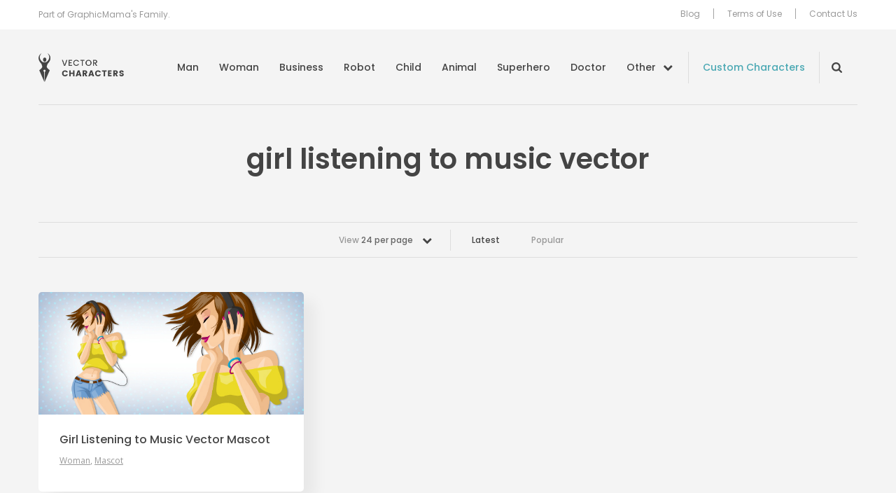

--- FILE ---
content_type: text/html; charset=UTF-8
request_url: https://vectorcharacters.net/tag/girl-listening-to-music-vector
body_size: 6039
content:
<!DOCTYPE html>
<html lang="en-US">
<head>
	<meta charset="UTF-8" />
	<meta name="viewport" content="width=device-width, initial-scale=1, maximum-scale=1" />
	<title>girl listening to music vector - Vector Characters</title>

	<link rel="profile" href="https://gmpg.org/xfn/11" />
	<link rel="pingback" href="https://vectorcharacters.net/xmlrpc.php" />
	<meta name='robots' content='index, follow, max-image-preview:large, max-snippet:-1, max-video-preview:-1' />

	<!-- This site is optimized with the Yoast SEO plugin v17.6 - https://yoast.com/wordpress/plugins/seo/ -->
	<meta name="description" content="Great resource of Free Vector Characters Mascots and illustrations. Boy, Girl, Man, Business, Superhero, Ninja, Monster and many more Vector Characters available for free download." />
	<link rel="canonical" href="https://vectorcharacters.net/tag/girl-listening-to-music-vector" />
	<meta property="og:locale" content="en_US" />
	<meta property="og:type" content="article" />
	<meta property="og:title" content="girl listening to music vector - Vector Characters" />
	<meta property="og:description" content="Great resource of Free Vector Characters Mascots and illustrations. Boy, Girl, Man, Business, Superhero, Ninja, Monster and many more Vector Characters available for free download." />
	<meta property="og:url" content="https://vectorcharacters.net/tag/girl-listening-to-music-vector" />
	<meta property="og:site_name" content="Vector Characters" />
	<script type="application/ld+json" class="yoast-schema-graph">{"@context":"https://schema.org","@graph":[{"@type":"WebSite","@id":"https://vectorcharacters.net/#website","url":"https://vectorcharacters.net/","name":"Vector Characters","description":"Free Vector Characters, Mascots and Illustrations, Business, Animal, Fashion, Man, Monster and more","potentialAction":[{"@type":"SearchAction","target":{"@type":"EntryPoint","urlTemplate":"https://vectorcharacters.net/?s={search_term_string}"},"query-input":"required name=search_term_string"}],"inLanguage":"en-US"},{"@type":"CollectionPage","@id":"https://vectorcharacters.net/tag/girl-listening-to-music-vector#webpage","url":"https://vectorcharacters.net/tag/girl-listening-to-music-vector","name":"girl listening to music vector - Vector Characters","isPartOf":{"@id":"https://vectorcharacters.net/#website"},"description":"Great resource of Free Vector Characters Mascots and illustrations. Boy, Girl, Man, Business, Superhero, Ninja, Monster and many more Vector Characters available for free download.","breadcrumb":{"@id":"https://vectorcharacters.net/tag/girl-listening-to-music-vector#breadcrumb"},"inLanguage":"en-US","potentialAction":[{"@type":"ReadAction","target":["https://vectorcharacters.net/tag/girl-listening-to-music-vector"]}]},{"@type":"BreadcrumbList","@id":"https://vectorcharacters.net/tag/girl-listening-to-music-vector#breadcrumb","itemListElement":[{"@type":"ListItem","position":1,"name":"Home","item":"https://vectorcharacters.net/"},{"@type":"ListItem","position":2,"name":"girl listening to music vector"}]}]}</script>
	<!-- / Yoast SEO plugin. -->


<meta name="description" content="Great resource of Free Vector Characters Mascots and illustrations. Boy, Girl, Man, Business, Superhero, Ninja, Monster and many more Vector Characters available for free download."/>
<link rel='dns-prefetch' href='//vectorcharacters.net' />
<link rel='dns-prefetch' href='//assets.pinterest.com' />
<link rel='dns-prefetch' href='//fonts.googleapis.com' />
<link rel='dns-prefetch' href='//s.w.org' />
<link rel="alternate" type="application/rss+xml" title="Vector Characters &raquo; Feed" href="https://vectorcharacters.net/feed" />
<link rel="alternate" type="application/rss+xml" title="Vector Characters &raquo; Comments Feed" href="https://vectorcharacters.net/comments/feed" />
<link rel="alternate" type="application/rss+xml" title="Vector Characters &raquo; girl listening to music vector Tag Feed" href="https://vectorcharacters.net/tag/girl-listening-to-music-vector/feed" />
<style type="text/css">
img.wp-smiley,
img.emoji {
	display: inline !important;
	border: none !important;
	box-shadow: none !important;
	height: 1em !important;
	width: 1em !important;
	margin: 0 .07em !important;
	vertical-align: -0.1em !important;
	background: none !important;
	padding: 0 !important;
}
</style>
	<link rel='stylesheet' id='wp-block-library-css'  href='https://vectorcharacters.net/wp-includes/css/dist/block-library/style.min.css?ver=5.8.2' type='text/css' media='all' />
<link rel='stylesheet' id='wpt-twitter-feed-css'  href='https://vectorcharacters.net/wp-content/plugins/wp-to-twitter/css/twitter-feed.css?ver=5.8.2' type='text/css' media='all' />
<link rel='stylesheet' id='dashicons-css'  href='https://vectorcharacters.net/wp-includes/css/dashicons.min.css?ver=5.8.2' type='text/css' media='all' />
<link rel='stylesheet' id='post-views-counter-frontend-css'  href='https://vectorcharacters.net/wp-content/plugins/post-views-counter/css/frontend.css?ver=1.3.9' type='text/css' media='all' />
<link rel='stylesheet' id='theme-google-fonts-css'  href='//fonts.googleapis.com/css?family=Cabin%3A500%7COpen+Sans%7CPoppins%3A400%2C500%2C600&#038;ver=5.8.2' type='text/css' media='all' />
<link rel='stylesheet' id='theme-font-awesome-css'  href='https://vectorcharacters.net/wp-content/themes/psdfiles-vectorcharacters/css/font-awesome.min.css?ver=5.8.2' type='text/css' media='all' />
<link rel='stylesheet' id='template-style-css'  href='https://vectorcharacters.net/wp-content/themes/psdfiles/structure.css?ver=1675344012' type='text/css' media='all' />
<link rel='stylesheet' id='theme-style-css'  href='https://vectorcharacters.net/wp-content/themes/psdfiles-vectorcharacters/style.css?ver=1655707887' type='text/css' media='all' />
<script type='text/javascript' src='//assets.pinterest.com/js/pinit.js?ver=5.8.2' id='pinit-js'></script>
<script type='text/javascript' src='https://vectorcharacters.net/wp-includes/js/jquery/jquery.min.js?ver=3.6.0' id='jquery-core-js'></script>
<script type='text/javascript' src='https://vectorcharacters.net/wp-includes/js/jquery/jquery-migrate.min.js?ver=3.3.2' id='jquery-migrate-js'></script>
<script type='text/javascript' src='https://vectorcharacters.net/wp-content/themes/psdfiles/js/jquery.touchSwipe.min.js?ver=5.8.2' id='touchSwipe-js'></script>
<script type='text/javascript' src='https://vectorcharacters.net/wp-content/themes/psdfiles/js/jquery.carouFredSel-6.2.1.js?ver=6.2.1' id='jquery-caroufredsel-js'></script>
<script type='text/javascript' src='https://vectorcharacters.net/wp-content/themes/psdfiles/js/jquery-func.js?ver=1667892834' id='theme-functions-js'></script>
<script type='text/javascript' src='https://vectorcharacters.net/wp-content/themes/psdfiles-vectorcharacters/js/functions.js?ver=1655707887' id='template-functions-js'></script>
<link rel="https://api.w.org/" href="https://vectorcharacters.net/wp-json/" /><link rel="alternate" type="application/json" href="https://vectorcharacters.net/wp-json/wp/v2/tags/2592" /><link rel="EditURI" type="application/rsd+xml" title="RSD" href="https://vectorcharacters.net/xmlrpc.php?rsd" />
<link rel="wlwmanifest" type="application/wlwmanifest+xml" href="https://vectorcharacters.net/wp-includes/wlwmanifest.xml" /> 
<meta name="generator" content="WordPress 5.8.2" />
<!-- This site is powered by Tweet, Like, Plusone and Share Plugin - http://techxt.com/tweet-like-google-1-and-share-plugin-wordpress/ -->
<style type="text/css">div.socialicons{float:left;display:block;margin-right: 10px;line-height: 1;padding-bottom:10px;}div.socialiconsv{line-height: 1;}div.socialiconsv p{line-height: 1;display:none;}div.socialicons p{margin-bottom: 0px !important;margin-top: 0px !important;padding-bottom: 0px !important;padding-top: 0px !important;}div.social4iv{background: none repeat scroll 0 0 #FFFFFF;border: 1px solid #aaa;border-radius: 3px 3px 3px 3px;box-shadow: 3px 3px 3px #DDDDDD;padding: 3px;position: fixed;text-align: center;top: 55px;width: 76px;display:none;}div.socialiconsv{padding-bottom: 5px;}</style>
<meta name="google-site-verification" content="tlV9nOVsDBaTY4O6RIhIFzuFu8Of4cJwINh8bDjT9Bg" />

<script>(function() {
  var _fbq = window._fbq || (window._fbq = []);
  if (!_fbq.loaded) {
    var fbds = document.createElement('script');
    fbds.async = true;
    fbds.src = '//connect.facebook.net/en_US/fbds.js';
    var s = document.getElementsByTagName('script')[0];
    s.parentNode.insertBefore(fbds, s);
    _fbq.loaded = true;
  }
  _fbq.push(['addPixelId', '286578914886098']);
})();
window._fbq = window._fbq || [];
window._fbq.push(['track', 'PixelInitialized', {}]);
</script>
<noscript><img height="1" width="1" alt="" style="display:none" src="https://www.facebook.com/tr?id=286578914886098&amp;ev=PixelInitialized" /></noscript>
	<link rel="shortcut icon" href="https://vectorcharacters.net/wp-content/themes/psdfiles-vectorcharacters/images/favicon.ico?cb=2.1" />
</head>

<body data-rsssl=1 class="archive tag tag-girl-listening-to-music-vector tag-2592 page-girl-listening-to-music-vector-mascot blog">


<div id="wrapper">

<div id="top">
	<div id="top-holder">
		<div class="shell">
							<p>Part of GraphicMama&#039;s Family.</p>
				
			<div class="top-nav">
				<ul id="menu-top-menu" class="menu"><li id="menu-item-15597" class="menu-item menu-item-type-post_type menu-item-object-page menu-item-15597"><a href="https://vectorcharacters.net/blog">Blog</a></li>
<li id="menu-item-12444" class="menu-item menu-item-type-post_type menu-item-object-page menu-item-12444"><a href="https://vectorcharacters.net/terms-use">Terms of Use</a></li>
<li id="menu-item-12445" class="menu-item menu-item-type-post_type menu-item-object-page menu-item-12445"><a href="https://vectorcharacters.net/contact-us">Contact Us</a></li>
</ul>			</div>
		</div>
	</div>
</div>

<div class="header">
	<div class="header__inner">
		<div class="shell">
			<div id="logo"><a href="https://vectorcharacters.net/" title="Vector Characters">Vector Characters</a></div>

			<a href="#" class="nav-trigger">
				<span></span>

				<span></span>

				<span></span>
			</a>

			<div class="nav-wrapper">
				<nav class="nav">
					<ul id="menu-main-menu" class="menu"><li id="menu-item-12484" class="menu-item menu-item-type-taxonomy menu-item-object-category menu-item-12484"><a href="https://vectorcharacters.net/man-vector-characters">Man</a></li>
<li id="menu-item-12485" class="menu-item menu-item-type-taxonomy menu-item-object-category menu-item-12485"><a href="https://vectorcharacters.net/woman-vector-characters">Woman</a></li>
<li id="menu-item-12486" class="menu-item menu-item-type-taxonomy menu-item-object-category menu-item-12486"><a href="https://vectorcharacters.net/business-vector-characters">Business</a></li>
<li id="menu-item-12452" class="menu-item menu-item-type-taxonomy menu-item-object-category menu-item-12452"><a href="https://vectorcharacters.net/robot-vector-characters">Robot</a></li>
<li id="menu-item-12454" class="menu-item menu-item-type-taxonomy menu-item-object-category menu-item-12454"><a href="https://vectorcharacters.net/child-vector-characters">Child</a></li>
<li id="menu-item-12447" class="menu-item menu-item-type-taxonomy menu-item-object-category menu-item-12447"><a href="https://vectorcharacters.net/animal-vector-characters">Animal</a></li>
<li id="menu-item-12487" class="menu-item menu-item-type-taxonomy menu-item-object-category menu-item-12487"><a href="https://vectorcharacters.net/superhero-vector-characters">Superhero</a></li>
<li id="menu-item-12490" class="menu-item menu-item-type-taxonomy menu-item-object-category menu-item-12490"><a href="https://vectorcharacters.net/doctor">Doctor</a></li>
<li id="menu-item-12453" class="nav__more menu-item menu-item-type-custom menu-item-object-custom menu-item-12453"><a href="#">Other</a></li>
</ul>				</nav><!-- /.nav -->

				<a href="https://vectorcharacters.net/custom-character" target="_blank" class="link-custom">Custom Characters</a>
				<div class="nav-search nav-search--closed">
					<form role="search" method="get" id="searchform" class="searchform" action="https://vectorcharacters.net/">
				<div>
					<label class="screen-reader-text" for="s">Search for:</label>
					<input type="text" value="" name="s" id="s" />
					<input type="submit" id="searchsubmit" value="Search" />
				</div>
			</form>				</div><!-- /.nav-search -->

				<div class="nav-mobile">
					<ul id="menu-top-menu" class="menu"><li id="menu-item-15597" class="menu-item menu-item-type-post_type menu-item-object-page menu-item-15597"><a href="https://vectorcharacters.net/blog">Blog</a></li>
<li id="menu-item-12444" class="menu-item menu-item-type-post_type menu-item-object-page menu-item-12444"><a href="https://vectorcharacters.net/terms-use">Terms of Use</a></li>
<li id="menu-item-12445" class="menu-item menu-item-type-post_type menu-item-object-page menu-item-12445"><a href="https://vectorcharacters.net/contact-us">Contact Us</a></li>
</ul>				</div><!-- /.nav-mobile -->
			</div><!-- /.nav-wrapper -->
		</div><!-- /.shell -->
	</div><!-- /.header__inner -->

	<nav class="nav-categories">
	<div class="shell">
		<ul>
							<li>
					<a href="https://vectorcharacters.net/3d-people">3D People <em>(11)</em></a>
				</li>
								<li>
					<a href="https://vectorcharacters.net/alphabet-vectors">Alphabet <em>(5)</em></a>
				</li>
								<li>
					<a href="https://vectorcharacters.net/arab-vector-characters">Arab <em>(20)</em></a>
				</li>
								<li>
					<a href="https://vectorcharacters.net/avatars-2">Avatars <em>(16)</em></a>
				</li>
								<li>
					<a href="https://vectorcharacters.net/animal-vector-characters/birds-animal-vector-characters">Birds <em>(25)</em></a>
				</li>
								<li>
					<a href="https://vectorcharacters.net/cartoon-vectors">Cartoon <em>(105)</em></a>
				</li>
								<li>
					<a href="https://vectorcharacters.net/chef-cook">Chef <em>(30)</em></a>
				</li>
								<li>
					<a href="https://vectorcharacters.net/courier">Courier <em>(5)</em></a>
				</li>
								<li>
					<a href="https://vectorcharacters.net/creature">Creature <em>(20)</em></a>
				</li>
								<li>
					<a href="https://vectorcharacters.net/culture-2">Culture <em>(8)</em></a>
				</li>
								<li>
					<a href="https://vectorcharacters.net/delivery">Delivery <em>(4)</em></a>
				</li>
								<li>
					<a href="https://vectorcharacters.net/animal-vector-characters/dogs">Dogs <em>(22)</em></a>
				</li>
								<li>
					<a href="https://vectorcharacters.net/fairy-2">Fairy <em>(9)</em></a>
				</li>
								<li>
					<a href="https://vectorcharacters.net/fashion">Fashion <em>(26)</em></a>
				</li>
								<li>
					<a href="https://vectorcharacters.net/food-vector">Food <em>(28)</em></a>
				</li>
								<li>
					<a href="https://vectorcharacters.net/free-vector-2">Free <em>(60)</em></a>
				</li>
								<li>
					<a href="https://vectorcharacters.net/food-vector/cartoon-fruits">Fruit <em>(14)</em></a>
				</li>
								<li>
					<a href="https://vectorcharacters.net/geek-vector-characters">Geek <em>(21)</em></a>
				</li>
								<li>
					<a href="https://vectorcharacters.net/graphics">Graphics <em>(54)</em></a>
				</li>
								<li>
					<a href="https://vectorcharacters.net/holiday">Holiday <em>(79)</em></a>
				</li>
								<li>
					<a href="https://vectorcharacters.net/mascot-vectors">Mascot <em>(174)</em></a>
				</li>
								<li>
					<a href="https://vectorcharacters.net/monster-vector-characters">Monster <em>(46)</em></a>
				</li>
								<li>
					<a href="https://vectorcharacters.net/muslim-vector">Muslim <em>(20)</em></a>
				</li>
								<li>
					<a href="https://vectorcharacters.net/ninja-vector-characters">Ninja <em>(6)</em></a>
				</li>
								<li>
					<a href="https://vectorcharacters.net/object">Object <em>(51)</em></a>
				</li>
								<li>
					<a href="https://vectorcharacters.net/outline">Outline <em>(29)</em></a>
				</li>
								<li>
					<a href="https://vectorcharacters.net/people-vector-2">People <em>(17)</em></a>
				</li>
								<li>
					<a href="https://vectorcharacters.net/pirate">Pirate <em>(11)</em></a>
				</li>
								<li>
					<a href="https://vectorcharacters.net/police">Police <em>(2)</em></a>
				</li>
								<li>
					<a href="https://vectorcharacters.net/premium-vectors">Premium <em>(123)</em></a>
				</li>
								<li>
					<a href="https://vectorcharacters.net/rockstar-vector-characters">Rockstar <em>(3)</em></a>
				</li>
								<li>
					<a href="https://vectorcharacters.net/school-vectors">School <em>(37)</em></a>
				</li>
								<li>
					<a href="https://vectorcharacters.net/set">Set <em>(141)</em></a>
				</li>
								<li>
					<a href="https://vectorcharacters.net/soldier">Soldier <em>(8)</em></a>
				</li>
								<li>
					<a href="https://vectorcharacters.net/sport-vector-characters">Sport <em>(25)</em></a>
				</li>
								<li>
					<a href="https://vectorcharacters.net/travel-2">Travel <em>(3)</em></a>
				</li>
								<li>
					<a href="https://vectorcharacters.net/vehicles">Vehicles <em>(11)</em></a>
				</li>
								<li>
					<a href="https://vectorcharacters.net/western">Western <em>(6)</em></a>
				</li>
								<li>
					<a href="https://vectorcharacters.net/wizard-2">Wizard <em>(10)</em></a>
				</li>
						</ul>
	</div><!-- /.shell -->
</nav><!-- /.nav-categories --></div><!-- /.header -->


<div id="main">
	<div class="shell">
		<div id="container">
			<div class="cl">&nbsp;</div>
<div class="header-middle-section">
	<h1 class="pagetitle">
		girl listening to music vector	</h1>
	</div>

<div class="cl">&nbsp;</div>


<div class="bar bar-filters">

	<div class="bar-content">
					<div class="dropdown">
				
				<a href="#" class="dropdown-trigger">
					View <strong>24 per page</strong>

					<span class="dropdown-trigger-aside"><i class="fa fa-chevron-down" aria-hidden="true"></i></span>
				</a>

				<div class="dropdown-body">
					<ul>
													<li >
								<a href="https://vectorcharacters.net/tag/girl-listening-to-music-vector?per_page=12">
									12 per page
								</a>
							</li>
													<li class="active">
								<a href="https://vectorcharacters.net/tag/girl-listening-to-music-vector?per_page=24">
									24 per page
								</a>
							</li>
													<li >
								<a href="https://vectorcharacters.net/tag/girl-listening-to-music-vector?per_page=36">
									36 per page
								</a>
							</li>
													<li >
								<a href="https://vectorcharacters.net/tag/girl-listening-to-music-vector?per_page=48">
									48 per page
								</a>
							</li>
													<li >
								<a href="https://vectorcharacters.net/tag/girl-listening-to-music-vector?per_page=60">
									60 per page
								</a>
							</li>
											</ul>
				</div><!-- /.dropdown-body -->
			</div><!-- /.dropdown -->
						<ul>
				<li class="current">
					<a href="https://vectorcharacters.net/tag/girl-listening-to-music-vector">Latest</a>
				</li>

				<li>
					<a href="https://vectorcharacters.net/tag/girl-listening-to-music-vector/popular">Popular</a>
				</li>
			</ul>
		
	</div><!-- /.bar-content -->

</div><!-- /.bar bar-filters -->
<div id="content" role="main">
	<div class="post">
	<div class="post-cnt">
					<div class="image">
				<a href="https://vectorcharacters.net/woman-vector-characters/girl-listening-to-music-vector-mascot" title="Girl Listening to Music Vector Mascot">
					<img src="https://static.vectorcharacters.net/uploads/2015/08/Girl-Listening-to-Music-Vector-Mascot_small_preview.jpg" alt="Girl Listening to Music Vector Mascot" />
				</a>
			</div>
			
		<div class="post-head">
			<h3>
				<a href="https://vectorcharacters.net/woman-vector-characters/girl-listening-to-music-vector-mascot" title="Permalink to Girl Listening to Music Vector Mascot" rel="bookmark">
					Girl Listening to Music Vector Mascot				</a>
			</h3>
					<p class="postmeta">
			Posted in 				<a href="https://vectorcharacters.net/woman-vector-characters">Woman</a>, 								<a href="https://vectorcharacters.net/mascot-vectors">Mascot</a>						</p>
				</div>
	</div>
</div>
<div class="cl">&nbsp;</div>

</div>

			<div class="cl">&nbsp;</div>
		</div>
		<div class="blog">
	<div class="more-blog-posts-section">
		<div class="section-head">
							<h2>From Our Blog</h2>
								<p>Take a look at our latest tutorials and blog posts.</p>
						</div>
		<div class="section-body">
			<div class="post blog-listing-post">
	<div class="post-cnt">
		<div class="image">
			<a href="https://vectorcharacters.net/blog/change-color-vector-image-beginners" title="How to Change Color of Vector Image for Beginners">
									<img src="https://static.vectorcharacters.net/uploads/2018/09/How-to-Change-Color-of-Vector-Image-for-Beginners2-700x333.jpg" alt="How to Change Color of Vector Image for Beginners" />
								</a>
		</div>

		<div class="post-head">
						<h3>
				<a href="https://vectorcharacters.net/blog/change-color-vector-image-beginners" title="Permalink to How to Change Color of Vector Image for Beginners" rel="bookmark">
					How to Change Color of Vector Image for Beginners				</a>
			</h3>
		</div>
	</div>
</div><div class="post blog-listing-post">
	<div class="post-cnt">
		<div class="image">
			<a href="https://vectorcharacters.net/blog/raster-images-optimize" title="What are Raster Images and How to Optimize Them">
									<img src="https://static.vectorcharacters.net/uploads/2018/11/What-are-Raster-Images-and-How-to-Optimize-Them-700x333.jpg" alt="What are Raster Images and How to Optimize Them" />
								</a>
		</div>

		<div class="post-head">
						<h3>
				<a href="https://vectorcharacters.net/blog/raster-images-optimize" title="Permalink to What are Raster Images and How to Optimize Them" rel="bookmark">
					What are Raster Images and How to Optimize Them				</a>
			</h3>
		</div>
	</div>
</div><div class="post blog-listing-post">
	<div class="post-cnt">
		<div class="image">
			<a href="https://vectorcharacters.net/blog/vector-image-everything-need-know" title="What is a Vector Image: Everything You Need to Know">
									<img src="https://static.vectorcharacters.net/uploads/2018/11/What-is-a-Vector-Image-Everything-You-Need-to-Know1-700x333.jpg" alt="What is a Vector Image: Everything You Need to Know" />
								</a>
		</div>

		<div class="post-head">
						<h3>
				<a href="https://vectorcharacters.net/blog/vector-image-everything-need-know" title="Permalink to What is a Vector Image: Everything You Need to Know" rel="bookmark">
					What is a Vector Image: Everything You Need to Know				</a>
			</h3>
		</div>
	</div>
</div><div class="post blog-listing-post">
	<div class="post-cnt">
		<div class="image">
			<a href="https://vectorcharacters.net/blog/popular-graphic-design-trends-2020" title="The Most Popular Graphic Design Trends for 2020">
									<img src="https://static.vectorcharacters.net/uploads/2019/10/Most-popular-graphic-design-trends-2020-700x333.jpg" alt="The Most Popular Graphic Design Trends for 2020" />
								</a>
		</div>

		<div class="post-head">
						<h3>
				<a href="https://vectorcharacters.net/blog/popular-graphic-design-trends-2020" title="Permalink to The Most Popular Graphic Design Trends for 2020" rel="bookmark">
					The Most Popular Graphic Design Trends for 2020				</a>
			</h3>
		</div>
	</div>
</div>			<div class="cl"></div>
		</div>
	</div>
</div>	</div>
</div>
<div id="footer">
	<div class="shell">
					<p><a href="https://vectorcharacters.net/popular-searches" class="footer-link" target="_self">Popular Searches</a></p>
					<div class="footer-center">
			<p>By the folks behind <a href="https://graphicmama.com/" target="_blank" class="graphicmama-link center-image"><img src="https://vectorcharacters.net/wp-content/themes/psdfiles-vectorcharacters/images/graphic-mama-logo-black.png" width="72" height="30" alt="GraphicMama.com"></a></p>
			<p>&copy; 2026 HTTPS://VECTORCHARACTERS.NET</p>
		</div><!-- /.footer-center -->
		
<div class="socials socials-header">
	<ul>
		<li>
			Follow us
		</li>
									<li>
					<a href="https://www.facebook.com/vectorcharacters" class="link-facebook" target="_blank" title="VectorCharacters on Facebook">
						<i class="ico-facebook"></i>
					</a>
				</li>
												<li>
					<a href="https://twitter.com/VectorCharacter" class="link-twitter" target="_blank" title="VectorCharacters on Twitter">
						<i class="ico-twitter"></i>
					</a>
				</li>
												<li>
					<a href="https://www.youtube.com/channel/UCDzS3pr2SUmKjYCRIjQ03eg" class="link-youtube" target="_blank" title="VectorCharacters on YouTube">
						<i class="ico-youtube"></i>
					</a>
				</li>
												<li>
					<a href="https://www.pinterest.com/vectorcharacter/" class="link-pinterest" target="_blank" title="VectorCharacters on Pinterest">
						<i class="ico-pinterest"></i>
					</a>
				</li>
						</ul>
</div><!-- /.socials socials-header -->	</div>
</div>

</div>
<script type="text/javascript">

  var _gaq = _gaq || [];
  _gaq.push(['_setAccount', 'UA-63420-30']);
  _gaq.push(['_trackPageview']);

  (function() {
    var ga = document.createElement('script'); ga.type = 'text/javascript'; ga.async = true;
    ga.src = ('https:' == document.location.protocol ? 'https://ssl' : 'http://www') + '.google-analytics.com/ga.js';
    var s = document.getElementsByTagName('script')[0]; s.parentNode.insertBefore(ga, s);
  })();

</script>

<!-- Google Code for Vector Characters -->
<!-- Remarketing tags may not be associated with personally identifiable information or placed on pages related to sensitive categories. For instructions on adding this tag and more information on the above requirements, read the setup guide: google.com/ads/remarketingsetup -->
<script type="text/javascript">
/* <![CDATA[ */
var google_conversion_id = 999867112;
var google_conversion_label = "vbPTCOGkv14Q6IXj3AM";
var google_custom_params = window.google_tag_params;
var google_remarketing_only = true;
/* ]]> */
</script>
<script type="text/javascript" src="//www.googleadservices.com/pagead/conversion.js">
</script>
<noscript>
<div style="display:inline;">
<img height="1" width="1" style="border-style:none;" alt="" src="//googleads.g.doubleclick.net/pagead/viewthroughconversion/999867112/?value=1.00&amp;currency_code=BGN&amp;label=vbPTCOGkv14Q6IXj3AM&amp;guid=ON&amp;script=0"/>
</div>
</noscript><script type='text/javascript' id='disqus_count-js-extra'>
/* <![CDATA[ */
var countVars = {"disqusShortname":"vectorcharacters"};
/* ]]> */
</script>
<script type='text/javascript' src='https://vectorcharacters.net/wp-content/plugins/disqus-comment-system/public/js/comment_count.js?ver=3.0.22' id='disqus_count-js'></script>
<script type='text/javascript' src='https://vectorcharacters.net/wp-includes/js/wp-embed.min.js?ver=5.8.2' id='wp-embed-js'></script>
	<div id="fb-root"></div>
	<script type="text/javascript" src="https://platform.twitter.com/widgets.js"></script><script async defer crossorigin="anonymous" src="//connect.facebook.net/en_US/sdk.js#xfbml=1&version=v4.0"></script><script type="text/javascript" src="https://apis.google.com/js/plusone.js"></script><script type="text/javascript" src="https://platform.linkedin.com/in.js"></script><script defer src="https://static.cloudflareinsights.com/beacon.min.js/vcd15cbe7772f49c399c6a5babf22c1241717689176015" integrity="sha512-ZpsOmlRQV6y907TI0dKBHq9Md29nnaEIPlkf84rnaERnq6zvWvPUqr2ft8M1aS28oN72PdrCzSjY4U6VaAw1EQ==" data-cf-beacon='{"version":"2024.11.0","token":"19171b19f91649a687b644cfc83cb320","r":1,"server_timing":{"name":{"cfCacheStatus":true,"cfEdge":true,"cfExtPri":true,"cfL4":true,"cfOrigin":true,"cfSpeedBrain":true},"location_startswith":null}}' crossorigin="anonymous"></script>
</body>
</html>


--- FILE ---
content_type: text/css
request_url: https://vectorcharacters.net/wp-content/themes/psdfiles/structure.css?ver=1675344012
body_size: 6837
content:
*{padding:0;margin:0;outline:0}body{background:#eee;font-family:"Trebuchet MS",Arial,sans-serif;font-size:13px;line-height:17px;color:#575757;min-width:100%;text-rendering:optimizeLegibility;-webkit-text-size-adjust:none;-webkit-font-smoothing:antialiased}body,html{min-height:100%;height:100%}#wrapper{min-height:100%;position:relative}.notext{font-size:0;line-height:0;text-indent:-4000px;display:block}button,input,select,textarea{font-size:13px;color:#8c8a9d;font-family:"Trebuchet MS",Arial,sans-serif;border-radius:0;-webkit-box-shadow:none;box-shadow:none}button,input,select,textarea{-webkit-box-sizing:border-box;box-sizing:border-box}input[type=date],input[type=email],input[type=submit],input[type=tel],input[type=text]{-webkit-appearance:none;-moz-appearance:none;appearance:none}a img{border:0}a{text-decoration:underline;cursor:pointer}a:hover{text-decoration:none}a:hover{color:#000}.alignleft,.left{float:left}.alignright,.right{float:right}.cl{font-size:0;line-height:0;clear:both;display:block;height:0}.al{text-align:left}.ar{text-align:right}.ac{text-align:center}h2{font-size:40px;line-height:40px;color:#000}h2 a{color:#333;text-decoration:none}div#logo{font-size:0;line-height:0;width:307px;height:68px;float:left}div#logo a{display:block;height:68px;text-indent:-4000px}.shell{max-width:980px;padding:0 20px;margin:0 auto;position:relative}#top{height:57px;position:relative;z-index:10}#top-holder{background-color:#2c2c2c;height:162px;width:100%;position:absolute;top:-105px;left:0;width:100%}#top-holder{background-image:-webkit-gradient(linear,left bottom,left top,from(#000),color-stop(35%,#2c2c2c));background-image:linear-gradient(bottom,#000 0,#2c2c2c 35%);background-image:-o-linear-gradient(bottom,#000 0,#2c2c2c 35%);background-image:-ms-linear-gradient(bottom,#000 0,#2c2c2c 35%);background-image:-webkit-gradient(linear,left bottom,left top,color-stop(0,#000),color-stop(.35,#2c2c2c))}#top .shell{position:relative;padding-top:105px;z-index:2}.top-nav{float:right;font-weight:700;font-size:14px;color:#a2a2a2;text-transform:uppercase}.top-nav ul{list-style-type:none;padding-top:19px}.top-nav ul li{float:left;line-height:14px;border-left:solid 1px #a2a2a2;padding-left:10px;margin-left:10px}.top-nav ul li.first{border:0;padding-left:0;margin-left:0}.top-nav ul li a{color:#fff;text-decoration:none}.top-nav ul li a:hover{color:#ddd}#top-shadow{font-size:0;line-height:0;height:11px;width:100%;position:absolute;top:162px;left:0;background:url(images/top-shadow.png);z-index:1}#content{float:left;width:670px}#sidebar{float:right;width:300px;position:relative}.sidebar-box{border:solid 5px #fff;background-color:#fff;position:relative}.post{margin-bottom:17px;border:solid 5px #fff;background-color:#fff;position:relative}.box-gradient{width:100%;height:300px;position:absolute;top:0;left:0;z-index:1;background-image:-webkit-gradient(linear,left bottom,left top,color-stop(40%,#fff),to(#eaeaea));background-image:linear-gradient(bottom,#fff 40%,#eaeaea 100%);background-image:-o-linear-gradient(bottom,#fff 40%,#eaeaea 100%);background-image:-ms-linear-gradient(bottom,#fff 40%,#eaeaea 100%);background-image:-webkit-gradient(linear,left bottom,left top,color-stop(.4,#fff),color-stop(1,#eaeaea))}.post-cnt{height:100%;padding:14px 27px 18px 27px;min-height:421px;position:relative;z-index:2}.post,.post-cnt,.sidebar-box{border-radius:10px}.box-gradient{border-radius:6px}.post-full{width:auto}.post-full .post-t{width:auto;background-image:url(images/post-full-t.png)}.post-full .post-b{width:auto;background-image:url(images/post-full-b.png)}.post-full .post-c{width:auto}.post .image{font-size:0;line-height:0;text-align:center;padding:4px;margin-bottom:20px;position:relative;font-size:0;line-height:0}.post .image{background:#fff;-webkit-box-shadow:0 0 3px rgba(0,0,0,.3);box-shadow:0 0 3px rgba(0,0,0,.3);margin:0 auto 12px auto;border:solid 1px #ccc}.post .image a{display:block}.post .image img{display:block;max-width:100%;height:auto}.post .image a{display:block;position:relative}.post .image div{position:relative}.post .image img{width:594px}.post-head{position:relative;padding:5px 0 20px 0}.post-head p{padding-top:5px}.post .date{width:38px;height:42px;background:url(images/date.gif);position:absolute;top:0;left:-42px;color:#fff;font-size:13px;line-height:1;text-transform:uppercase;padding:16px 0 0 12px}.post .date strong{font-size:21px;display:block}.buttons{height:59px}a.button,a.button span,a.button-small,a.button-small span{float:left;display:inline;height:33px;background:url(images/button.gif) no-repeat 0 0;padding-left:5px}a.button span,a.button-small span{background-position:right 0;padding:0 15px 0 0;position:relative;right:-10px}a.big-button,a.button,a.button-small,a.download-button,a.preview-button,a.purchase-button{text-decoration:none;font-weight:700;text-transform:uppercase;line-height:32px;font-size:14px}a.button-small,a.button-small span{height:28px;background-image:url(images/button-small.gif)}a.button-small{font-size:12px;line-height:28px}a.button{margin-right:10px}a.big-button,a.download-button,a.preview-button,a.purchase-button{display:block;margin:0 auto;width:178px;height:59px;background-repeat:no-repeat;background-position:0 0;color:#fff;text-transform:none;font-size:22px;line-height:58px;padding:0 0 0 50px;text-shadow:1px 1px 1px #333;text-align:left}a.purchase-button.read-more-button{padding-left:73px;width:157px}a.big-button:hover,a.download-button:hover,a.preview-button:hover,a.purchase-button:hover{background-position:0 bottom}a.button-right{float:right}a.big-button{background-image:url(images/big-button.png);padding-left:0;text-align:center;width:228px}a.purchase-button{background-image:url(images/purchase-button.png)}a.preview-button{background-image:url(images/preview-button.png);width:124px;padding:0;text-align:center}.preview-buttons{height:59px;padding-left:117px}.preview-buttons a{float:left;display:inline;margin-right:20px}.sidebar-cnt{padding:14px 12px;position:relative;z-index:2}.sidebar-holder{margin-bottom:17px}a.rss{height:40px;margin-bottom:13px;background:url(images/rss.gif) no-repeat 0 0}a.facebook_link{height:40px;margin-bottom:13px;background:url(images/facebook-icon.png) no-repeat 0 0}a.pinterest_link{height:40px;margin-bottom:13px;background:url(images/pinterest-icon.png) no-repeat 0 0}.mail-h{height:38px;margin-bottom:10px;background:url(images/mail-h.gif) no-repeat 0 0}span.field{display:block;width:100%;height:30px;padding-bottom:10px}span.field input{width:inherit;height:inherit;background:0 0;border:1px solid #dcdcdc;border-radius:2px 20px 20px 2px;padding:6px 40px 6px 6px}#sidebar ul{list-style-type:none}#sidebar ul li{margin-bottom:20px}#sidebar ul li:last-child{margin-bottom:0}#sidebar h2{height:42px;background-repeat:no-repeat;background-position:0 0;color:#fff;font-size:21px;line-height:42px;padding:0 12px;position:relative;border-right:0;padding-right:17px;margin-right:-17px;margin-bottom:12px}#sidebar h2 span{position:absolute;width:11px;height:51px;background-repeat:no-repeat;background-position:0 0;top:0;right:-11px}#sidebar h2{text-shadow:1px 1px 1px #333;border-radius:10px 0 0 10px}#sidebar .categories h2{margin-bottom:0}#sidebar ul li ul{line-height:14px;font-size:16px;color:#999}#sidebar ul li ul li{margin:0;border-bottom:dashed 1px #d8d8d8;padding:10px 0 10px 12px;font-weight:700;text-transform:uppercase}#sidebar ul li ul li a{text-decoration:none;color:#797c80}#sidebar .carbon_fields_articles h2 span{background-image:url(images/sidebar-h2-r-blue.gif)}#sidebar .carbon_fields_articles h2{font-size:18px;background-image:url(images/sidebar-h2-blue.gif);margin-bottom:19px}#sidebar .carbon_fields_articles ul li{border-bottom:none;margin-bottom:17px}#sidebar .carbon_fields_articles img{margin-bottom:19px}#sidebar .carbon_fields_articles h4{font-size:18px;line-height:1.3;color:#32aba4;text-transform:none}#sidebar .carbon_fields_articles a:hover h4{color:#c14023}#sidebar .carbon_fields_articles p{font-size:12px;color:#999;text-transform:none;margin:15px 0 15px 0}#sidebar .carbon_fields_articles .button{float:none;font-size:16px;color:#fff;line-height:38px;padding:10px 27px 11px 47px;border:1px solid #993358;border-radius:8px;background:#ec5d6b;text-align:center;text-transform:none;position:relative}#sidebar .carbon_fields_articles .button:hover{opacity:.8}#sidebar .carbon_fields_articles .button .arrow-right{position:absolute;top:11px;left:19px;background:url(images/arrow-right.png);width:18px;height:20px}.home-link{width:19px;height:17px;background:url(images/home-link.gif);float:left;display:inline;position:relative;top:-1px;margin-right:10px}.current-cat{font-weight:700}.entry{font-size:14px;line-height:21px;border-top:solid 1px #ddd;padding-top:20px;margin-top:25px;margin-top:5px}.page .entry{padding-left:0;margin-top:0}.entry ol,.entry p,.entry ul{padding-bottom:15px}.entry ol,.entry ul{padding-left:20px}.entry p img.alignleft{margin:0 15px 5px 0}.entry p img.alignright{margin:0 0 5px 15px}h1.pagetitle{font-size:34px;margin-bottom:10px;font-weight:700;line-height:40px}h1.pagetitle .archive-meta{display:none}.wp-pagenavi{height:24px;text-transform:uppercase;font-weight:700;font-size:14px;line-height:24px;margin-bottom:17px}.wp-pagenavi a,.wp-pagenavi span{float:left;white-space:nowrap}.wp-pagenavi a,.wp-pagenavi span{height:24px;width:24px;text-align:center;background:url(images/pagging.gif);margin-right:2px;text-decoration:none}.wp-pagenavi .pages{display:none}#footer{background:#fff url(images/footer.gif) repeat-x 0 0;border-top:solid 5px #fff;padding:20px 0 0 0;color:#7b7b7b;font-size:12px;width:100%;height:50px;position:absolute;bottom:0;left:0}h5{font-size:10px;font-weight:400;text-transform:uppercase;color:#999}#sidebar .ads{padding:0 0 0 12px}#sidebar .ads h5{padding-bottom:5px}#sidebar .ads ul{font-size:0;line-height:0;list-style-type:none}#sidebar .ads ul li{border:0;padding:0 4px 5px 0;float:left;display:inline;width:125px}#sidebar .ads ul li.last{padding-right:0}.our-sites{font-weight:400;padding-bottom:3px}.our-sites a{color:#7b7b7b}.our-sites span{padding:0 1px;color:#7b7b7b}.our-network-button{float:left;width:95px;height:68px;position:relative}.our-network-button span{width:25px;height:12px;background:url(images/network-arrow.png) no-repeat 0 bottom;position:absolute;top:40px;left:35px}.our-network-button span.active{background:url(images/network-arrow-up.png)}#our-network{position:absolute;top:0;left:0;width:956px;z-index:200}#our-network .sites{height:89px;padding:16px 0 0 0}#our-network .sites a{font-size:0;line-height:0;width:175px;height:71px;text-indent:-4000px;background:url(images/our-network.gif) no-repeat 0 0;float:left;margin-right:12px;border:solid 1px #424242}#our-network .sites a.last{margin-right:0}#our-network .sites a:hover{border-color:#807e7e}#our-network a.bakery-link{background-position:0 0}#our-network a.mafia-link{background-position:-190px 0}#our-network a.mayo-link{background-position:-380px 0}#our-network a.mailtemplates-link{background-position:-570px 0}#our-network a.psdfiles-link{background-position:-760px 0}#our-network a.choco-link{background-position:-950px 0}#our-network a.toggle-sites{position:absolute;right:20px;top:105px;width:94px;height:23px;background:url(images/sites-tab.gif);line-height:20px;font-size:10px;text-align:center;text-decoration:none;color:#9c5e27}#our-network a.toggle-sites span{background:url(images/sites-bul.gif) no-repeat 0 4px;padding-left:12px;text-decoration:underline}#our-network a.toggle-sites:hover span{text-decoration:none}.choco-templates .post-cnt{min-height:0;padding-left:14px;padding-right:14px;min-height:300px}.choco-templates h3{padding-bottom:15px;font-size:16px}.chocos ul{list-style-type:none;width:100%;position:relative}.chocos ul li{float:left;width:149px;margin-right:11px;margin-bottom:15px}.chocos ul li.last{margin-right:0!important}.chocos ul li a.choco-image{display:block;border:solid 1px #ddd;padding:1px;width:145px;position:relative;overflow:hidden;height:100px;margin-bottom:3px}.chocos ul li a img{width:145px}.chocos ul li a.choco-image:hover{border-color:#bbb}.chocos ul li a.choco-preview{display:inline;font-size:11px;background:url(images/preview-ico.gif) no-repeat 0 4px;padding-left:13px}.choco-button{height:28px;padding:0 10px 0 0}.choco-button a{float:right}.sexy-shares{border-top:solid 1px #eee;border-bottom:solid 1px #eee;padding-bottom:20px;margin-top:30px;margin-bottom:30px}.similar-posts{padding:40px 0 0 0}.similar-posts h2{font-weight:400;padding-bottom:15px}.similar-posts ul li h4{font-size:13px;line-height:15px;font-weight:400;margin-bottom:5px;height:18px;position:relative;overflow:hidden}.similar-posts ul li h4 a{text-decoration:none;font-size:13px;line-height:15px;display:inline}.similar-posts ul{list-style-type:none;position:relative;width:624px;margin-right:-18px}.similar-posts ul li{float:left;display:inline;margin-bottom:15px;width:294px;margin-right:18px}.similar-posts ul li a{display:block;position:relative;font-size:0;line-height:0}.similar-posts ul li a img{padding:1px;width:290px;height:133px}.similar-posts ul li a.img{display:block;width:292px;height:135px;border:solid 1px #c9c9c9}.similar-posts ul li a.img:hover{border-color:#999}.choco-similar-posts ul li a img{height:150px}.choco-similar-posts ul li a.img{height:152px}#sidebar .search{border-bottom:dashed 1px #d8d8d8;padding-bottom:10px;padding-left:12px;position:relative}#sidebar .search span.field{float:left}#sidebar .search span.field,#sidebar .search span.field input{width:100%}#sidebar .search .search-button{position:absolute;right:0;top:0}.search-button{float:left;font-size:0;line-height:0;width:45px;height:30px;background:url(images/go.gif) no-repeat 0 0;margin-left:-10px;position:relative}.search-button:hover{background-position:0 bottom}#sidebar .subscribe{padding:0 0 0 12px;clear:both}#sidebar .subscribe .buttons{height:40px}#sidebar .subscribe span.field input{border-radius:2px}#sidebar .bookmarks h2{margin-bottom:0}#sidebar .bookmarks ul{font-size:13px}#sidebar .bookmarks ul li{font-weight:400;text-transform:none;padding:7px 0 7px 12px}#main{padding:40px 0 80px 0}.ad-space-top{font-size:0;line-height:0;text-align:center}.ad-space-top a{display:block}.ad-space-top img{display:block;width:100%;height:auto}#container{padding-top:20px}#tooltip{position:absolute;z-index:3000;border:1px solid #aaa;background:#fff;padding:5px;font-size:0;line-height:0}#tooltip div,#tooltip h3{margin:0}.twitter-link{display:block;font-size:0;line-height:0;text-indent:-4000px;width:64px;height:62px;background:url(images/twitter-link.png) no-repeat;z-index:10}.twitter-link{position:absolute;top:-52px;right:-1px}h2{text-shadow:#777 0 1px 2px}#sidebar .buy-sell-ads{width:260px;margin:auto}#sidebar .ad-125-125 .even{float:right;margin-right:0}#sidebar .ad-125-125 a{margin-bottom:10px}.ad-after-first-post{margin-bottom:15px}.ad-title{display:block;font-size:10px;text-transform:uppercase;color:#999;padding-bottom:5px}ul.text-ad{padding:0 0 0 20px!important;margin:0!important}.mg_addad8021{display:none!important}.market-gid-design-articles-holder a img{border:solid 1px #c9c9c9!important;padding:1px}.market-gid-design-articles-holder a:hover img{border-color:#999!important}.download{text-align:center}.download p{padding-bottom:20px}.download h4{font-size:20px;line-height:20px;padding-bottom:5px}.download p.smaller{font-size:13px}.download .download-button{margin-bottom:15px}#sidebar .sidebar-purchase h2{background-image:url(images/sidebar-h2-purchase.png);margin-bottom:5px}#sidebar .sidebar-purchase h2 span{background-image:url(images/sidebar-h2-purchase-r.png)}#sidebar .sidebar-t{background-image:url(images/sidebar-t-short.png)}.package{font-size:11px;line-height:14px;border-bottom:dashed 1px #d8d8d8;padding:7px 0 11px 12px}.package .left{width:160px}.package .right{width:80px}.package h4{font-size:16px;line-height:22px;font-weight:400;font-weight:700}.button2{display:block;height:26px;background:#2a7f24 url(images/button_bg.png) repeat-x 0 0;border:solid 1px #257520;line-height:26px;color:#fff!important;font-size:12px;text-transform:uppercase;text-align:center;text-decoration:none}.button2:hover{background-position:0 bottom}.button2{border-radius:5px;-moz-border-radius:5px;-webkit-border-radius:5px}.price{font-size:30px;line-height:30px;color:#c14023;display:block;text-align:center;position:relative;left:-3px;padding-bottom:5px}.price span{font-size:20px;line-height:20px;position:relative;top:-6px}.purchase-button .price{display:inline;color:#fff;left:0;padding:0;top:2px}.badge{width:126px;height:126px;background:url(images/badge-big-free.png) no-repeat 0 0;position:absolute;top:0;right:0}.badge-premium{background-image:url(images/badge-big-premium.png)}.badge-small{width:60px;height:60px;background-image:url(images/badge-small-free.png)}.badge-small-premium{background-image:url(images/badge-small-premium.png)}.fps-similar-posts ul li a.img{height:135px}.fps-similar-posts ul li a img{height:133px}.download-more-posts{padding-top:10px}.download-more-posts .more-templates{padding-bottom:10px;padding-left:6px}.download-more-posts .chocos ul li{width:143px}.download-more-posts .chocos ul li a{width:139px;height:96px}.download-more-posts .chocos ul li a img{width:139px}.download-more-posts .chocos{padding-top:10px}body.page-preview{overflow:hidden}body.page-preview #footer,body.page-preview .ad-space-top{display:none}body.page-preview #container,body.page-preview #main{padding:0}body.page-preview #main .shell{width:100%}#demo-frame{font-size:0;line-height:0}.download-button-small{float:right;width:128px;height:33px;background-repeat:no-repeat;background-position:0 0;color:#fff!important;text-decoration:none;line-height:32px;padding-left:33px;position:relative;top:11px}.download-button-small{text-shadow:1px 1px 1px #333;text-align:left}.download-button-small:hover{background-position:0 bottom}.subscribe-form-container h2{padding-bottom:5px}.subscribe-form-container .mc_subscribe_form{padding-top:15px}.subscribe-form-container .form-message{padding-top:5px}.subscribe-form-container .form-message h3{padding-bottom:4px}.subscribe-form-container .error-message h3{color:#c14023}.share-big{border-bottom:1px solid #ddd;border-top:1px solid #ddd;margin:3px 0 15px;padding:11px 0 5px}.share-big .s4custombtn-1{padding-top:40px}.blog-excerpt{padding-bottom:15px}#respond{border-top:1px solid #e7e7e7;overflow:hidden;position:relative}#respond p{margin:0;padding:0}#respond h3{padding-bottom:5px}#respond .comment-notes{margin-bottom:1em}.form-allowed-tags{line-height:1em}.children #respond{margin:0 48px 0 0}h3#reply-title{margin:18px 0}#comments-list #respond{margin:0 0 18px 0}#comments-list ul #respond{margin:0}#cancel-comment-reply-link{font-size:12px;font-weight:400;line-height:18px}#respond .required{font-weight:700;background:0 0;color:red}#respond label{font-size:13px;padding-bottom:5px;display:block}#respond input{color:#8c8a9d;margin:0 0 9px;width:98%;padding:5px;height:20px;border:solid 1px #dcdcdc}#respond textarea{width:98%;color:#000;padding:5px;color:#8c8a9d;border:solid 1px #dcdcdc}#respond .form-allowed-tags{font-size:12px;line-height:18px}#respond .form-allowed-tags code{font-size:11px}#respond .form-submit{margin:12px 0}#respond #recaptcha-submit-btn-area input,#respond .form-submit input{margin-top:10px;font-family:"Trebuchet MS",Arial,sans-serif;font-weight:700;font-size:14px;padding:0;width:153px;color:#000;height:33px;line-height:33px;color:#0081c8;border:0;width:153px;height:33px;background:url(images/button-submit.gif) no-repeat 0 0;cursor:pointer}#respond p.recaptcha-error{font-size:14px;margin:15px 0}#comments{clear:both}#commentform a,.comment-reply a{font-weight:600;font-size:13px}.navigation{padding:0 0 18px 0;font-weight:700;height:100%;overflow:hidden}h3#comments-title,h3#reply-title{font-size:20px;font-weight:700;margin-bottom:0}h3#comments-title{padding:0}.commentlist{font-family:Arial;list-style:none;margin:20px 0 0 0}.commentlist li.comment{border-bottom:1px solid #e7e7e7;line-height:24px;margin:0 0 24px 0;padding:0 0 0 56px;position:relative}.commentlist li:last-child{border-bottom:none;margin-bottom:0}#comments .comment-body ol,#comments .comment-body ul{margin-bottom:18px}#comments .comment-body p:last-child{margin-bottom:6px}#comments .comment-body blockquote p:last-child{margin-bottom:24px}.commentlist ol{list-style:decimal}.commentlist .avatar{position:absolute;top:4px;left:0}.comment-author cite{font-style:normal;font-weight:700}.comment-author .says{font-style:italic}.comment-meta{font-size:12px;margin:0 0 5px 0}.comment-meta a:link,.comment-meta a:visited{text-decoration:none}.reply{font-size:12px;padding:0 0 24px 0}.commentlist .children{list-style:none;margin:0}.wp-caption p.wp-caption-text{font-style:italic;font-size:11px}#sidebar .latest-blog-widget p.postmeta{font-size:11px;text-transform:lowercase;color:#c3c4c6}#sidebar ul li.latest-blog-widget li{padding:15px 0 15px 12px}#sidebar ul li.latest-blog-widget li:first-child{padding-top:8px}#sidebar ul li.latest-blog-widget ul li h4{font-size:14px;line-height:18px;text-transform:none;padding-bottom:2px}#sidebar ul li.latest-blog-widget ul li p.postmeta a{color:#00a8ea;text-transform:none;text-decoration:underline}#sidebar ul li.latest-blog-widget ul li p.postmeta a:hover{text-decoration:none}#sidebar ul li.latest-blog-widget li .blog-post-image{padding-right:10px;float:left}#sidebar ul li.latest-blog-widget li .blog-post-title{float:left;width:200px}#sidebar ul li.latest-blog-widget li .blog-post-title.large-blog-post-box{width:100%}#sidebar ul li.latest-blog-widget li .blog-post-title span.alignright{display:none}#sidebar ul li.latest-blog-widget li img{border:1px solid #d0d0d0}#sidebar ul li.latest-blog-widget .button{margin:15px 0 0 12px;color:#797c80}#sidebar ul li.latest-blog-widget .button:hover{color:#163e73}#sidebar ul li.follow-us-widget ul li h3{text-transform:none}#sidebar ul li.follow-us-widget ul li h3{line-height:31px}#sidebar ul li.follow-us-widget ul li{padding-bottom:10px}#sidebar ul li.follow-us-widget ul li .follow-us-icon{padding:3px 0 5px 43px}#sidebar ul li.follow-us-widget ul li .follow-facebook-icon{background:url(images/follow-facebook-icon.png) no-repeat 0 0}#sidebar ul li.follow-us-widget ul li .follow-twitter-icon{background:url(images/follow-twitter-icon.png) no-repeat 0 0}#sidebar ul li.follow-us-widget ul li .follow-pinterest-icon{background:url(images/follow-pinterest-icon.png) no-repeat 0 0}#sidebar ul li.follow-us-widget ul li .follow-behance-icon{background:url(images/follow-behance-icon.png) no-repeat 0 0}#sidebar ul li.follow-us-widget ul li .follow-youtube-icon{background:url(images/follow-youtube-icon.png) no-repeat 0 0}#sidebar ul li.follow-us-widget ul li .follow-email-icon{background:url(images/follow-email-icon.png) no-repeat 0 0}#sidebar ul li.follow-us-widget ul li.last{border-bottom:0;padding-bottom:0}#sidebar ul li.follow-us-widget ul li .subscribe{padding:12px 0 0}#sidebar ul li.follow-us-widget ul li .subscribe span.field input{border-radius:2px}.background-holder{background:url(images/blog-header-bg.png) no-repeat center center;width:100%;height:256px;position:relative}.background-holder .no-text-holder{font-size:0;line-height:0;text-indent:-4000px}.background-holder .blog-title{width:201px;height:62px;background:url(images/blog-title.png) no-repeat 0 0;position:absolute;top:2px;left:376px}.background-holder .blog-title:hover{background-position:0 -62px}.background-holder .back-to-blog{background:url(images/back-to-blog-home.png) no-repeat 0 0;width:102px;height:57px;position:absolute;top:35px;left:1px}.background-holder .back-to-blog:hover{background-position:0 -57px}.page-blog #container,.single-blog #container{padding-top:0}.page-blog #container #sidebar>.twitter-link,.page-blog #container>.pagetitle,.single-blog #container #sidebar>.twitter-link,.single-blog #container>.pagetitle,.twitter-link{display:none}.post-head p.breadcrumbs{padding-top:10px}.post-head p.breadcrumbs span{margin:5px}.post-head p.breadcrumbs span.current{margin:0}.post-cnt .entry .thumblock{margin-bottom:15px}.cartoon-slider-holder{position:relative}.cartoon-slider-holder .slide-left-arrow,.cartoon-slider-holder .slide-right-arrow{width:31px;height:44px;background:url(images/slide-arrows.png) no-repeat 0 0;position:absolute;top:50%;margin-top:-13px;left:-44px;text-indent:-400px;font-size:0}.cartoon-slider-holder .slide-right-arrow{background-position:0 -44px;right:-44px;left:auto}.cartoon-slider ul.fix-last{float:left}.cartoon-slider-holder .cartoon-slider-pagination{position:absolute;bottom:-13px;left:50%;-webkit-transform:translateX(-50%);-ms-transform:translateX(-50%);transform:translateX(-50%);text-align:center}.cartoon-slider-holder .cartoon-slider-pagination a{background:url(images/slider-nav.png) no-repeat 0 0;width:11px;height:11px;display:inline-block;font-size:0;line-height:0;margin-right:3px}.cartoon-slider-holder .cartoon-slider-pagination a.selected{background-position:right 0}.chocos .cartoon-slider-holder ul{width:100%;position:relative;overflow:hidden}.chocos .cartoon-slider{padding-left:1px}.chocos .cartoon-slider-holder .slide-left-arrow,.chocos .cartoon-slider-holder .slide-right-arrow{background-image:url(images/slider-small-nav.png);width:26px;margin-top:-35px;left:-31px}.chocos .cartoon-slider-holder .slide-right-arrow{right:-31px;left:auto}.chocos .cartoon-slider-holder.large-cartoon-slider ul{width:925px}.chocos .cartoon-slider-holder.large-cartoon-slider .cartoon-slider ul li.last{margin-right:11px!important}.chocos .cartoon-slider-holder.large-cartoon-slider .slide-left-arrow{left:-51px}.chocos .cartoon-slider-holder.large-cartoon-slider .slide-right-arrow{right:-45px}#content .chocos{padding-top:10px}#content .chocos .cartoon-slider-holder.large-cartoon-slider ul{width:auto}#content .chocos .cartoon-slider-holder.large-cartoon-slider ul li{width:25%}#content .chocos .cartoon-slider-holder.large-cartoon-slider ul li.last{margin-right:0!important}.single .postmeta{font-size:11px}.header-middle-section{padding-bottom:16px;position:relative;z-index:999}.header-middle-section p{font-size:16px;line-height:22px}.header-middle-section .left-header-section{width:670px;float:left}.header-middle-section .right-header-section{width:300px;float:right}.header-middle-section .followers-count{font-size:36px;color:#000;font-weight:700;padding-bottom:5px;display:block;line-height:42px}.header-middle-section h3{text-transform:uppercase;font-size:18px;color:#c14023}.header-middle-section .followers-section{float:right;width:120px}.header-middle-section .support-us-section{float:left;width:160px}.header-middle-section .support-us-section p{font-size:14px;line-height:18px}.header-middle-section .share-icons{border:1px solid #dce1e3;border-left:0;border-right:0;margin-top:14px;padding:7px 0}.header-middle-section .fb-like,.header-middle-section .g-section,.header-middle-section .twitter-follow-button{float:left;margin-right:15px}.header-middle-section .twitter-follow-button{margin-right:0}.btn-main{display:none}.download-more-posts .chocos ul li{width:16.666%;margin:0!important;padding:0 5px 10px 5px}.download-more-posts .chocos .cartoon-slider-holder.large-cartoon-slider .cartoon-slider ul li.last{margin:0!important}.download-more-posts .chocos ul li{-webkit-box-sizing:border-box;box-sizing:border-box}@media only screen and (max-width:1024px){h1{line-height:28px}#content,.header-middle-section .left-header-section{width:68%}#sidebar,.header-middle-section .right-header-section{width:30%}.entry img{width:auto;max-width:100%;height:auto}.wp-caption{width:auto!important}.post .image .badge{right:0}.chocos ul li{width:25%;padding:0 5px 11px 5px;margin:0}.chocos ul li{-webkit-box-sizing:border-box;box-sizing:border-box}.chocos ul li a.choco-image{width:100%}.chocos ul li a img{display:block;width:100%;height:auto}#tooltip{display:none!important}.similar-posts ul{margin:0 -9px;position:relative;width:auto}.similar-posts ul li{margin:0;width:50%;padding:0 9px 18px 9px}.similar-posts ul li{-webkit-box-sizing:border-box;box-sizing:border-box}.similar-posts ul li a.img{width:auto;border:0;height:auto;padding:0 5px}.similar-posts ul li a.img img{display:block;max-width:100%;height:auto;margin:0 auto;border:1px solid #c9c9c9}.badge{right:1px}}@media only screen and (max-width:985px){h2{font-size:30px;line-height:40px}h1.pagetitle{font-size:26px;line-height:30px}#sidebar ul li ul{font-size:14px}#sidebar ul li ul li{padding:6px 0 7px 6px}#sidebar h2{font-size:18px}#sidebar h2{margin-right:-11px}#sidebar .categories h2{margin-bottom:5px}.sidebar-cnt{padding:8px 6px}.header-middle-section{padding-bottom:40px;margin-bottom:16px;position:relative}.header-middle-section .share-icons{border:0;position:absolute;left:0;right:0;bottom:0;margin:0;padding:0}.header-middle-section p{font-size:14px;line-height:20px}.header-middle-section .support-us-section{padding-right:5px}.header-middle-section .followers-section,.header-middle-section .support-us-section{width:50%}.header-middle-section .followers-section,.header-middle-section .support-us-section{-webkit-box-sizing:border-box;box-sizing:border-box}.header-middle-section h3{font-size:16px}.header-middle-section .support-us-section p{font-size:12px;line-height:16px}.header-middle-section .followers-count{font-size:30px;line-height:36px}.chocos .cartoon-slider-holder ul{height:auto}.chocos ul li a.choco-image{height:auto;border:0;padding:0;overflow:visible}.chocos ul li a.choco-image img{border:1px solid #ddd;display:block;max-width:100%;width:auto;height:auto;margin:0 auto;padding:1px;position:relative}.mail-h,a.rss{background-size:contain}.preview-buttons{padding:0;text-align:center;height:auto}.preview-buttons a{margin:0 10px 10px 10px;display:inline-block;float:none;vertical-align:top}}@media only screen and (max-width:767px){.top-nav{-webkit-transition:opacity .6s,visibility .6s,max-height .6s,padding-bottom .6s;-o-transition:opacity .6s,visibility .6s,max-height .6s,padding-bottom .6s;transition:opacity .6s,visibility .6s,max-height .6s,padding-bottom .6s}.btn-main span,.btn-main:after,.btn-main:before{-webkit-transition:all .6s;-o-transition:all .6s;transition:all .6s}h2{font-size:20px;line-height:26px}#content,#sidebar,.header-middle-section .left-header-section,.header-middle-section .right-header-section{width:auto;float:none}#sidebar h2{float:right;min-width:200px;margin-right:-10px}#sidebar ul li ul{clear:both}#sidebar ul li.latest-blog-widget .button{margin:20px auto}div#logo{float:none;margin:0 auto 20px}.post-head{padding-bottom:10px}#top{height:auto}#top .shell{padding:0 20px}#top-holder{height:auto;top:0;position:relative}#top-shadow{top:auto;bottom:-11px}#main{padding:20px 0 40px 0}#footer{position:relative;text-align:center;padding:20px 0;height:auto}.header-middle-section{padding-bottom:0}.header-middle-section .followers-section,.header-middle-section .support-us-section{float:none;width:auto;padding:20px 0 0 0;text-align:center}.header-middle-section .fb-like,.header-middle-section .g-section,.header-middle-section .twitter-follow-button{margin-right:10px}.header-middle-section .share-icons{position:relative;padding-top:20px}.top-nav{float:none;opacity:0;position:relative;overflow:hidden;visibility:hidden;max-height:0}.top-nav ul{font-size:0;line-height:0;text-align:center;padding:0}.top-nav ul li{float:none;display:block;padding:5px;margin:0;font-size:16px;line-height:18px;vertical-align:top;text-align:center;border:0}.top-nav ul li~li{border-top:1px solid #fff}.wp-pagenavi{height:auto;position:relative;overflow:hidden;margin:0 -15px;width:auto;font-size:0;line-height:0;text-align:center;padding-bottom:10px}.wp-pagenavi a,.wp-pagenavi span{float:none;display:inline-block;margin-bottom:5px;width:23px;background-size:100% 100%;vertical-align:top;font-size:14px;line-height:24px}.post-cnt{padding:5px 14px 10px;min-height:0}.post .image img{width:100%}.similar-posts ul li a.img img{width:100%}.postmeta .alignleft,.postmeta .alignright{float:none;display:block}.btn-main{display:block;width:24px;height:24px;position:relative;margin:0 auto 20px}.btn-main:before{content:" ";position:absolute;left:0;right:0;top:50%;height:4px;background:#fff;margin-top:-10px}.btn-main:after{content:" ";position:absolute;left:0;right:0;bottom:50%;height:4px;background:#fff;margin-bottom:-10px}.btn-main:after,.btn-main:before{-webkit-transform:rotate(0);-ms-transform:rotate(0);transform:rotate(0)}.btn-main span{position:absolute;left:0;right:0;top:50%;height:4px;background:#fff;opacity:1;margin-top:-2px}.home-link{margin:0;display:block;background-position:center 0;width:auto;float:none;background-repeat:no-repeat}.ad-space-top a{position:relative;margin:0 -20px}a.button,a.button span,a.button-small,a.button-small span{float:none;display:block;max-width:200px;margin:0 auto;text-align:center}.box-gradient{height:auto}.chocos ul li{width:33.333%}.cartoon-slider-holder .cartoon-slider-pagination{position:relative;bottom:0;font-size:0;line-height:0;padding:20px 0}.cartoon-slider-holder .cartoon-slider-pagination a{vertical-align:top}.choco-button a{display:block;float:none}.cartoon-slider-holder .slide-left-arrow{left:-31px}.cartoon-slider-holder .slide-right-arrow{right:-31px}.download-more-posts .chocos{margin:0 20px}.download-more-posts .chocos ul li{width:33.333%}.download-more-posts .chocos .cartoon-slider-holder.large-cartoon-slider .slide-left-arrow{left:-57px}.download-more-posts .chocos .cartoon-slider-holder.large-cartoon-slider .slide-right-arrow{right:-51px}.buy{clear:both}.badge{width:70px;height:70px;background-size:70px 70px}body.show-nav-main .top-nav{opacity:1;visibility:visible;max-height:1000px;padding-bottom:20px}body.show-nav-main .btn-main:before{margin-top:-2px}body.show-nav-main .btn-main:before{-webkit-transform:rotate(45deg);-ms-transform:rotate(45deg);transform:rotate(45deg)}body.show-nav-main .btn-main:after{margin-bottom:-2px}body.show-nav-main .btn-main:after{-webkit-transform:rotate(-45deg);-ms-transform:rotate(-45deg);transform:rotate(-45deg)}body.show-nav-main .btn-main span{opacity:0}body>a{display:block}body>a img{display:block;margin:0 auto}}@media only screen and (max-width:479px){.chocos ul li{width:50%}.similar-posts ul li{width:100%}.download-more-posts .chocos ul li{width:50%}}.banner{padding:12px 0;background:#ffe88c;text-align:center;font-size:16px;line-height:1.2;position:relative;z-index:11}.banner a{display:block;text-decoration:none}.banner a:hover p{text-decoration:underline}
